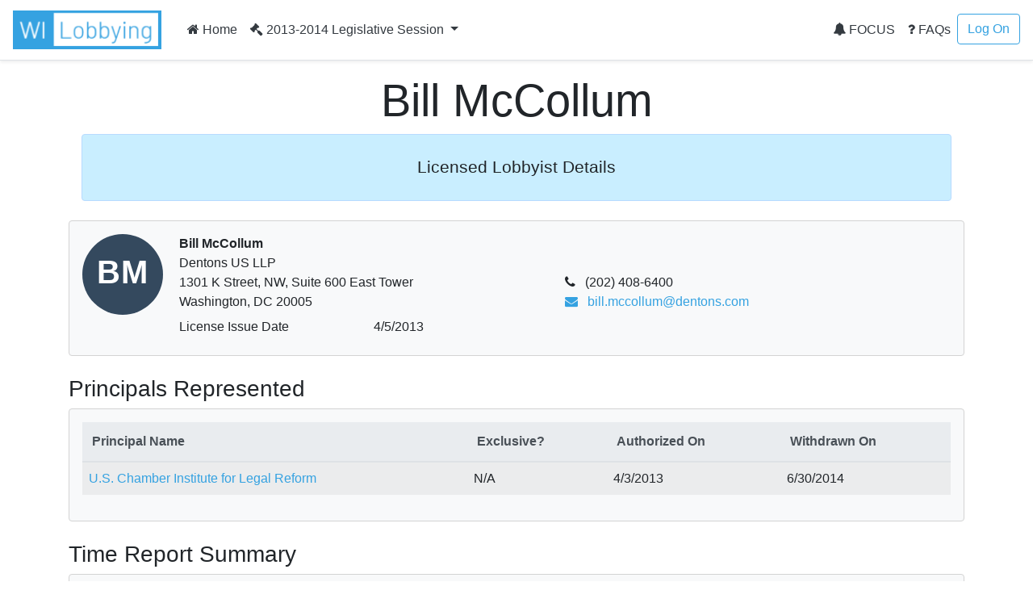

--- FILE ---
content_type: text/html; charset=utf-8
request_url: https://lobbying.wi.gov/Who/LobbyistInformation/2013REG/Information/6968
body_size: 5810
content:

<!DOCTYPE html>
<html lang="en-US">
<head>
    <meta charset="UTF-8">
    
    <meta name="viewport" content="width=device-width, initial-scale=1">
    <meta name="description" content="Lobbying in Wisconsin" />
    <link rel="profile" href="http://gmpg.org/xfn/11">
    <title>Bill McCollum -  Lobbying in Wisconsin</title>

    <link rel="stylesheet" type="text/css" href="/Content/app.css" />

    


    <style id="antiClickjack">
    body {
        display: none !important;
    }
</style>
<script type="text/javascript">
    if (self === top) {
        var antiClickjack = document.getElementById("antiClickjack");
        antiClickjack.parentNode.removeChild(antiClickjack);
    } else {
        top.location = self.location;
    }
</script>

<!--[if lte IE 9]>
    <link rel="stylesheet" href="~/Content/ie.css">
<![endif]-->
<!-- HTML5 shim and Respond.js IE8 support of HTML5 elements and media queries -->
<!--[if lt IE 9]>
    <script src="https://oss.maxcdn.com/libs/html5shiv/3.7.0/html5shiv.js"></script>
    <script src="https://oss.maxcdn.com/libs/respond.js/1.4.2/respond.min.js"></script>
<![endif]-->

    <script type="text/javascript">
        var applicationPath = '';
    </script>
</head>

<body>

    


<nav class="navbar navbar-expand-md navbar-light border-bottom shadow-sm">
    <a href="/Home/Welcome" class="navbar-brand"><img class="site-logo mr-md-2 mr-sm-1" src="/Content/Images/logo.png" alt="Lobbying in Wisconsin logo"></a>

    <button class="navbar-toggler" type="button" data-toggle="collapse" data-target="#navbarSupportedContent" aria-controls="navbarSupportedContent" aria-expanded="false" aria-label="Toggle navigation">
        <span class="navbar-toggler-icon"></span>
    </button>

    <div class="collapse navbar-collapse" id="navbarSupportedContent">
        <ul class="navbar-nav mr-auto">
            <li class="nav-item">
                    <a class="nav-link text-dark" href="/Home/Welcome"><i class="fa fa-home"></i> Home</a>
            </li>
                            <li class="nav-item dropdown">
                    <a class="nav-link dropdown-toggle text-dark" href="#" id="navbarDropdownSession" role="button" data-toggle="dropdown" aria-haspopup="true" aria-expanded="false">
                        <i class="fa fa-gavel"></i> 2013-2014 Legislative Session
                    </a>
                    <div class="dropdown-menu dropdown-menu-right" aria-labelledby="navbarDropdownSession">
                            <a href="#" role="button" onclick="app.page.changeSession('Who', 'LobbyistInformation', '2013REG', '2025REG');" class="dropdown-item ">2025-2026 Legislative Session</a>
                            <a href="#" role="button" onclick="app.page.changeSession('Who', 'LobbyistInformation', '2013REG', '2023REG');" class="dropdown-item ">2023-2024 Legislative Session</a>
                            <a href="#" role="button" onclick="app.page.changeSession('Who', 'LobbyistInformation', '2013REG', '2021REG');" class="dropdown-item ">2021-2022 Legislative Session</a>
                            <a href="#" role="button" onclick="app.page.changeSession('Who', 'LobbyistInformation', '2013REG', '2019REG');" class="dropdown-item ">2019-2020 Legislative Session</a>
                            <a href="#" role="button" onclick="app.page.changeSession('Who', 'LobbyistInformation', '2013REG', '2017REG');" class="dropdown-item ">2017-2018 Legislative Session</a>
                            <a href="#" role="button" onclick="app.page.changeSession('Who', 'LobbyistInformation', '2013REG', '2015REG');" class="dropdown-item ">2015-2016 Legislative Session</a>
                            <a href="#" role="button" onclick="app.page.changeSession('Who', 'LobbyistInformation', '2013REG', '2013REG');" class="dropdown-item disabled">2013-2014 Legislative Session</a>
                            <a href="#" role="button" onclick="app.page.changeSession('Who', 'LobbyistInformation', '2013REG', '2011REG');" class="dropdown-item ">2011-2012 Legislative Session</a>
                            <a href="#" role="button" onclick="app.page.changeSession('Who', 'LobbyistInformation', '2013REG', '2009REG');" class="dropdown-item ">2009-2010 Legislative Session</a>
                            <a href="#" role="button" onclick="app.page.changeSession('Who', 'LobbyistInformation', '2013REG', '2007REG');" class="dropdown-item ">2007-2008 Legislative Session</a>
                            <a href="#" role="button" onclick="app.page.changeSession('Who', 'LobbyistInformation', '2013REG', '2005REG');" class="dropdown-item ">2005-2006 Legislative Session</a>
                            <a href="#" role="button" onclick="app.page.changeSession('Who', 'LobbyistInformation', '2013REG', '2003REG');" class="dropdown-item ">2003-2004 Legislative Session</a>
                    </div>
                </li>
        </ul>
        


<ul class="navbar-nav my-2 my-lg-0">
    <li class="nav-item">
            <a class="nav-link text-dark" href="/Focus/FocusHome/Index"><i class="fa fa-bell"></i> FOCUS</a>
    </li>
    <li class="nav-item">
        <a class="nav-link text-dark" href="/FAQ/FAQHome/Index"><i class="fa fa-question"></i> FAQs</a>
    </li>
        <li class="nav-item">
        <a class="btn btn-outline-primary ml-4 ml-md-0" href="/Account/LogOn" id="loginLink">Log On</a>
        </li>

</ul>
    </div>
</nav>

    <div id="main" class="container">
        




    <div class="px-3 py-2 pt-md-3 mx-auto text-center">
        <h1 class="display-4">Bill McCollum</h1>
        <div class="alert alert-primary">
            <p class="lead"> <div>
<p align="center" style="margin-top:6.0pt;margin-right:0in;margin-bottom:6.0pt;margin-left:0in;text-align:center;line-height:normal;"><span style="color:#212529;font-family:'Segoe UI', sans-serif;font-size:16pt;">Licensed Lobbyist Details</span><br /></p>
</div>
</p>
         </div>
        </div>

        <div class="row">
            <div class="col-lg-12">
                <div class="card bg-light mb-4">
                    <div class="card-body">
                            <div class="avatar"><div class="avatar--default avatar--medium">BM</div></div>

                    <div class="person-info">
                        <div class="font-weight-bold">Bill McCollum</div>
                            <div>Dentons US LLP</div>

                        <div class="row no-gutters">
                            <div class="col-lg-6">
                                1301 K Street, NW, Suite 600 East Tower<br />
                                Washington, DC 20005<br />
                            </div>
                            <div class="col-lg-6">
                                    <i class="fa fa-phone"></i> (202) 408-6400<br />
                                                                    <a href="mailto:bill.mccollum@dentons.com"><i class="fa fa-envelope"></i> bill.mccollum@dentons.com</a><br />
                                                            </div>
                        </div>

                            <div class="form-group row no-gutters">
                                <label for="staticIssueDate" class="col-sm-4 col-md-3 col-form-label">License Issue Date</label>
                                <div class="col-sm-8 col-md-9">
                                    <input type="text" readonly class="form-control-plaintext" id="staticIssueDate" value="4/5/2013">
                                </div>
                            </div>

                                            </div>
                    </div>
                </div>
            </div>
        </div>

        <div class="row">
            <div class="col-lg-12">
                <h3>Principals Represented</h3>
                <div class="card bg-light mb-4">
                    <div class="card-body">
                        <table class="table table-striped table-hover table-responsive-stack">
                            <thead class="thead-light">
                                <tr>
                                    <th>Principal Name</th>
                                    <th>Exclusive?</th>
                                    <th>Authorized On</th>
                                    <th>Withdrawn On</th>
                                </tr>
                            </thead>
                            <tbody>
                                    <tr>
                                        <td class="label"><a href="/Who/PrincipalInformation/2013REG/Information/5957?tab=Lobbyists">U.S. Chamber Institute for Legal Reform</a></td>
                                        <td><span class="table-responsive-stack-thead">Exclusive?</span> N/A</td>
                                        <td><span class="table-responsive-stack-thead">Authorized On</span> 4/3/2013</td>
                                        <td><span class="table-responsive-stack-thead">Withdrawn On</span> 6/30/2014</td>
                                    </tr>
                            </tbody>
                        </table>
                    </div>
                </div>
            </div>
        </div>

        <div class="row">
            <div class="col-lg-12">
                <h3>Time Report Summary</h3>
                <div class="card bg-light mb-4">
                    <div class="card-body">


                        <table class="table table-striped table-hover table-responsive-stack">
                            <thead class="thead-light">
                                <tr>
                                    <th>Category</th>
                                    <th>January 2013 to June 2013</th>
                                    <th>July 2013 to December 2013</th>
                                    <th>January 2014 to June 2014</th>
                                    <th>July 2014 to December 2014</th>
                                </tr>
                            </thead>
                            <tbody>
                                <tr class="report-num-input">
                                    <td class="label">Communication</td>
                                    <td><span class="table-responsive-stack-thead">January 2013 to June 2013</span> 5.70</td>
                                    <td><span class="table-responsive-stack-thead">July 2013 to December 2013</span> 0.00</td>
                                    <td><span class="table-responsive-stack-thead">January 2014 to June 2014</span> 0</td>
                                    <td><span class="table-responsive-stack-thead">July 2014 to December 2014</span> 0</td>
                                </tr>
                                <tr class="report-num-input">
                                    <td class="label">Other</td>
                                    <td><span class="table-responsive-stack-thead">January 2013 to June 2013</span> 40.60</td>
                                    <td><span class="table-responsive-stack-thead">July 2013 to December 2013</span> 0.20</td>
                                    <td><span class="table-responsive-stack-thead">January 2014 to June 2014</span> 0</td>
                                    <td><span class="table-responsive-stack-thead">July 2014 to December 2014</span> 0</td>
                                </tr>
                            </tbody>
                        </table>
                    </div>
                </div>
            </div>
        </div>

        <div class="row">
            <div class="col-lg-12">
                <h3>Filed Time Reports</h3>
                <div class="card bg-light mb-4">
                    <div class="card-body">

                        <table class="table table-responsive-stack">
                            <thead class="thead-light">
                                <tr>
                                    <th>January 2013 to June 2013</th>
                                    <th>July 2013 to December 2013</th>
                                    <th>January 2014 to June 2014</th>
                                    <th>July 2014 to December 2014</th>
                                </tr>
                            </thead>
                            <tbody>
                                <tr class="">
                                    <td>
                                        <span class="table-responsive-stack-thead">January 2013 to June 2013</span>
                                            <a href="/Efforts/LobbyistTimeReport/2013REG/ReportTime/5957?lid=6968&amp;print=true&amp;period=P1" target="_blank">U.S. Chamber Institute for Legal Reform</a><br />
 &nbsp;
                                    </td>
                                    <td>
                                        <span class="table-responsive-stack-thead">July 2013 to December 2013</span>
                                            <a href="/Efforts/LobbyistTimeReport/2013REG/ReportTime/5957?lid=6968&amp;print=true&amp;period=P2" target="_blank">U.S. Chamber Institute for Legal Reform</a><br />
 &nbsp;
                                    </td>
                                    <td>
                                        <span class="table-responsive-stack-thead">January 2014 to June 2014</span>
                                            <a href="/Efforts/LobbyistTimeReport/2013REG/ReportTime/5957?lid=6968&amp;print=true&amp;period=P3" target="_blank">U.S. Chamber Institute for Legal Reform</a><br />
 &nbsp;
                                    </td>
                                    <td>
                                        <span class="table-responsive-stack-thead">July 2014 to December 2014</span>
 &nbsp;
                                    </td>
                                </tr>
                            </tbody>
                        </table>
                    </div>
                </div>
            </div>
        </div>

    </div>

    <footer class="pt-4 mt-4 border-top align-items-center shadow-sm">
    <div class="container">
        <div class="row">
            <div class="col-6">
                <h4>Resources</h4>
                <ul class="list-unstyled text-small">
                    
                    <li><div>
<a href="https://lobbying.wi.gov/Home/About" target="_blank" title="About Lobbying"><span style="color:#00a2e8;">About</span></a>
</div>
</li>
                    <li><div>
<a href="https://ethics.wi.gov/Resources/Lobbying%20Users%20Guide%2007192022.pdf" target="_blank" title="Resource to User's Guide">User's Guide</a>
</div>
</li>
                    <li><div>
<a href="https://ethics.wi.gov/Pages/home.aspx" target="_blank">Ethics Commission Home</a>
</div>
</li>
                    <li><div>
<a href="https://ethics.wi.gov/Pages/Resources/ResourcesOverview.aspx" target="_blank">Opinions, Guidelines, and Documents</a>
</div>
</li>
                    <li><div>
&nbsp;
</div>
</li>
                </ul>
            </div>
            <div class="col-6">
                <h4>Contact Us</h4>
                <ul class="list-unstyled text-small text-muted">
                    <li>
                        <div>
<p></p><ul style="margin-top:0in;" type="disc"><li style="margin-left:.25in;"><span style="font-size:11.0pt;">101 E. Wilson Street, Suite 127&nbsp; &nbsp;</span></li><li style="margin-left:.25in;"><span style="font-size:11.0pt;">Madison, WI, 53703</span></li><li style="margin-left:.25in;"><span style="font-size:11.0pt;">lobbying@wi.gov</span></li><li style="margin-left:.25in;"><span style="font-size:11.0pt;">(608) 266-8123</span></li></ul><p style="margin-left:.25in;"><span style="font-size:11.0pt;"></span></p>
</div>

                        
                    </li>
                    
                   
                </ul>
            </div>
        </div>
        <div class="row">
            <div class="col-12">
                Copyright © 2022 Wisconsin Ethics Commission. All Rights Reserved.
                Version: 2.4.4.0
            </div>
        </div>
    </div>

</footer>

    <div class="modal fade" id="removeConfirmModal" tabindex="-1" role="dialog" aria-labelledby="removeConfirmModalTitle">
    <div class="modal-dialog modal-lg" role="document" tabindex="-1">
        <div class="modal-content">
            <div class="modal-header">
                <h3 class="modal-title" id="removeConfirmModalTitle">Remove Entry</h3>
                <button type="button" class="close" data-dismiss="modal" aria-label="Close"><span aria-hidden="true">&times;</span></button>                
            </div>
            <div class="modal-body">                
                <p class="uw-lightgrey-text">Are you sure you want to remove this?</p>
            </div>
            <div class="modal-footer">
                <a href="#" onclick="return false;" class="btn btn-primary" data-dismiss="modal" aria-label="Close" id="removeConfirmModal--ok">Ok</a>
                <a href="#" onclick="return false;" class="btn btn-outline-primary" data-dismiss="modal" aria-label="Close" id="removeConfirmModal--cancel">Cancel</a>
            </div>
        </div>
    </div>
</div>

<div class="modal fade" id="loadErrorModal" tabindex="-1" role="dialog" aria-labelledby="loadErrorModalTitle">
    <div class="modal-dialog modal-lg" role="document" tabindex="-1">
        <div class="modal-content">
            <div class="modal-header">
                <h3 class="modal-title" id="loadErrorModalTitle">Error</h3>
                <button type="button" class="close" data-dismiss="modal" aria-label="Close"><span aria-hidden="true">&times;</span></button>                
            </div>
            <div class="modal-body">
                <p>There was an error communicating with the server.</p>
                <p>Please try again later.</p>
            </div>
            <div class="modal-footer">
                <a href="#" onclick="return false;" class="btn btn-primary" data-dismiss="modal" aria-label="Close">Ok</a>
            </div>
        </div>
    </div>
</div>

<div class="modal fade" id="saveErrorModal" tabindex="-1" role="dialog" aria-labelledby="saveErrorModalTitle">
    <div class="modal-dialog modal-lg" role="document" tabindex="-1">
        <div class="modal-content">
            <div class="modal-header">                
                <h3 class="modal-title" id="saveErrorModalTitle">Error</h3>
                <button type="button" class="close" data-dismiss="modal" aria-label="Close"><span aria-hidden="true">&times;</span></button>
            </div>
            <div class="modal-body">
                <p>There was an error while saving your data.</p>
                <p>Please try again later.</p>
            </div>
            <div class="modal-footer">
                <a href="#" onclick="return false;" class="btn btn-primary" data-dismiss="modal" aria-label="Close">Ok</a>
            </div>
        </div>
    </div>
</div>

<div class="modal fade" id="descriptiveErrorModal" tabindex="-1" role="dialog" aria-labelledby="descriptiveErrorModalTitle">
    <div class="modal-dialog modal-lg" role="document" tabindex="-1">
        <div class="modal-content">
            <div class="modal-header">                
                <h3 class="modal-title" id="descriptiveErrorModalTitle">Error</h3>
                <button type="button" class="close" data-dismiss="modal" aria-label="Close"><span aria-hidden="true">&times;</span></button>
            </div>
            <div class="modal-body">
                <p data-role="descriptiveErrorMessage"></p>
            </div>
            <div class="modal-footer">
                <a href="#" onclick="return false;" class="btn btn-primary" data-dismiss="modal" aria-label="Close">Ok</a>
            </div>
        </div>
    </div>
</div>

<div class="modal fade" id="pageContentModal" tabindex="-1" role="dialog" aria-labelledby="pageContentModalTitle">
    <div class="modal-dialog modal-lg" role="document" tabindex="-1">
        <div class="modal-content">
            <div class="modal-header">
                <h3 class="modal-title" id="pageContentModalTitle">Update Page Content</h3>
                <button type="button" class="close" data-dismiss="modal" aria-label="Close"><span aria-hidden="true">&times;</span></button>                
            </div>
            <div class="modal-body">
                <div id="pageContentForm"> </div>
            </div>
            <div class="modal-footer">
                <a href="#" onclick="return false;" class="btn btn-primary" data-dismiss="modal" aria-label="Close">Ok</a>
            </div>
        </div>
    </div>
</div>

<div class="modal fade" id="confirmPageExitModal" tabindex="-1" role="dialog" aria-describedby="confirmPageExitModal">
    <div class="modal-dialog modal-lg" role="document" tabindex="-1">
        <div class="modal-content">
            <div class="modal-header">
                <h3 class="modal-title" id="saveErrorModalTitle">You are leaving the page</h3>
                <button type="button" class="close" data-dismiss="modal" aria-label="Close"><span aria-hidden="true">&times;</span></button>                
            </div>
            <div class="modal-body">
                <p>Please make sure you saved all of the modules to avoid losing any data.</p>
            </div>
            <div class="modal-footer">
                <button type="button" class="btn btn-primary" data-dismiss="modal">Continue</button>

                <button type="button" class="btn btn-outline-primary" data-dismiss="modal">Go Back</button>
            </div>
        </div>
    </div>
</div>
    <script type="text/template" id="qq-simple-thumbnails-template">
    <div class="qq-uploader-selector qq-uploader" qq-drop-area-text="Drop a file to upload">
        <div class="qq-total-progress-bar-container-selector qq-total-progress-bar-container">
            <div role="progressbar" aria-valuenow="0" aria-valuemin="0" aria-valuemax="100" class="qq-total-progress-bar-selector qq-progress-bar qq-total-progress-bar"></div>
        </div>
        <div class="qq-upload-drop-area-selector qq-upload-drop-area" qq-hide-dropzone>
            <span class="qq-upload-drop-area-text-selector"></span>
        </div>
        <div class="qq-upload-button-selector btn btn-primary">
            <div>Upload a file</div>
        </div>
        <span class="qq-drop-processing-selector qq-drop-processing">
            <span>Processing dropped files...</span>
            <span class="qq-drop-processing-spinner-selector qq-drop-processing-spinner"></span>
        </span>
        <ul class="qq-upload-list-selector qq-upload-list" aria-live="polite" aria-relevant="additions removals">
            <li>
                <div class="qq-progress-bar-container-selector">
                    <div role="progressbar" aria-valuenow="0" aria-valuemin="0" aria-valuemax="100" class="qq-progress-bar-selector qq-progress-bar"></div>
                </div>

                <span class="qq-upload-spinner-selector qq-upload-spinner"></span>
                <img class="qq-thumbnail-selector" qq-max-size="64" qq-server-scale alt="">
                <div style="display:inline-block">
                    <div>
                        <span class="qq-upload-file-selector qq-upload-file"></span>
                    </div>
                    <div>
                        <span class="qq-upload-size-selector qq-upload-size"></span>
                    </div>
                    <div>
                        <span role="status" class="qq-upload-status-text-selector qq-upload-status-text text-danger"></span>
                    </div>
                </div>
                <button type="button" class="qq-upload-cancel-selector btn btn-outline-primary float-right">Cancel</button>
                <button type="button" class="qq-upload-retry-selector btn btn-outline-primary float-right">Retry</button>
                <button type="button" class="qq-upload-delete-selector btn btn-outline-primary float-right">Delete</button>

            </li>
        </ul>

        <dialog class="qq-alert-dialog-selector">
            <div class="qq-dialog-message-selector"></div>
            <div class="qq-dialog-buttons">
                <button type="button" class="qq-cancel-button-selector">Close</button>
            </div>
        </dialog>

        <dialog class="qq-confirm-dialog-selector">
            <div class="qq-dialog-message-selector"></div>
            <div class="qq-dialog-buttons">
                <button type="button" class="qq-cancel-button-selector">No</button>
                <button type="button" class="qq-ok-button-selector">Yes</button>
            </div>
        </dialog>

        <dialog class="qq-prompt-dialog-selector">
            <div class="qq-dialog-message-selector"></div>
            <input type="text">
            <div class="qq-dialog-buttons">
                <button type="button" class="qq-cancel-button-selector">Cancel</button>
                <button type="button" class="qq-ok-button-selector">Ok</button>
            </div>
        </dialog>
    </div>
</script>


    <script src="/Content/static.js?v=.2"></script>
    <script src="/Content/site.js?v=.2"></script>

    


    
    
    
</body>
</html>
